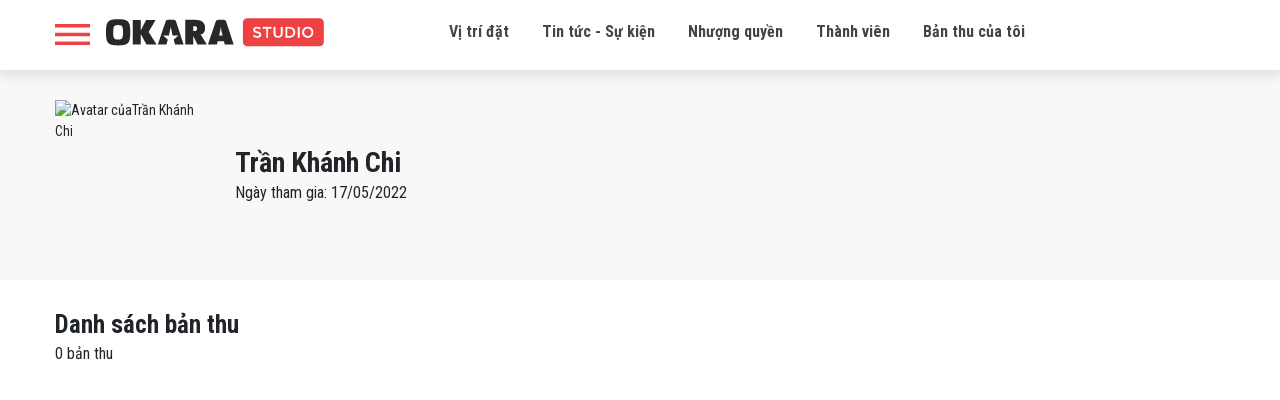

--- FILE ---
content_type: text/html; charset=UTF-8
request_url: https://studio.okara.vn/u/2448384
body_size: 3634
content:
<!doctype html>
<html lang="vi" prefix="og: http://ogp.me/ns#" xmlns:fb="http://www.facebook.com/2008/fbml">
<head>
    <meta charset="utf-8">
    <meta http-equiv="X-UA-Compatible" content="IE=edge">
    <meta name="viewport" content="width=device-width, initial-scale=1.0, maximum-scale=1.0, user-scalable=0">
    <meta http-equiv="Content-Type" content="text/html; charset=utf-8" />
    <link rel="shortcut icon" href="https://studio.okara.vn/img/favicon.png" />
        <meta property="og:url" content="https://studio.okara.vn/2448384">
    <meta property="og:type" content="website">
    <meta property="og:title" content="Danh sách bản thu của tài khoản Trần Khánh Chi">
    <meta property="og:description" content="Click để nghe bản thu âm của Trần Khánh Chi trên OKARA">
    <meta property="fb:app_id" content="235164266982810">
    <meta property="og:image" content="https://graph.facebook.com/1456402891442038/picture?type=large">
    <meta name="description" content="Click để nghe bản thu âm của Trần Khánh Chi trên OKARA">


    <title>Trần Khánh Chi</title>
    <link href="https://fonts.googleapis.com/css?family=Roboto+Condensed:300,300i,400,400i,700,700i" rel="stylesheet">
    <link href="https://fonts.googleapis.com/css?family=Montserrat:200,200i,300,300i,400,400i,500,500i,600,600i,700,700i,800,800i,900,900i" rel="stylesheet">
    <link href="https://studio.okara.vn/libs/bootstrapv4.1.3/bootstrap.min.css" rel="stylesheet">
    <link rel="stylesheet" href="https://studio.okara.vn/css/font-awesome.css" >
    <link rel="stylesheet" href="https://studio.okara.vn/css/style.css?v=2.5.9" >

        <link rel="stylesheet" href="https://cdn.jsdelivr.net/gh/fancyapps/fancybox@3.5.6/dist/jquery.fancybox.min.css"/>
    <style>
        #content {
            padding-top: 70px;
        }
    </style>
    <script>
        var base_url = "https://studio.okara.vn";
        var URL_IMAGES = "https://studio.okara.vn/images";
    </script>
</head>

<body>
    <header id="header">
    <div class="container">
        <div class="top-header">
            <div class="header-desktop d-none d-xl-block">
                <div class="row">
                    <div class="col-xl-3">
                        <div class="left d-flex">
                            <div class="icon_menu" onclick="openNav()"></div>
                            <div class="logo">
                                <a href="https://studio.okara.vn" title="OKARA Booth - Phòng thu Online đầu tiên tại Việt Nam">
                                    <img src="https://studio.okara.vn/images/logo.svg">
                                </a>
                            </div>
                        </div>
                    </div>
                    <div class="col-xl-7">
                        <div class="menu">
                            <ul>
                                <li>
                                    <a href="#place" title="Vị trí đặt">Vị trí đặt</a>
                                </li>
                                <li>
                                    <a href="https://studio.okara.vn/tin-tuc" title="Tin tức - Sự kiện">Tin tức - Sự kiện</a>
                                </li>
                                <li>
                                    <a href="https://docsend.com/view/9fmwftb9rzq64pzw" title="Nhượng quyền" target="_blank">Nhượng quyền</a>
                                </li>
                                <li>
                                    <a href="https://app.singsing.net/member" title="Thành viên">Thành viên</a>
                                </li>
                                <li>
                                    <a href="https://app.singsing.net/okara/record" title="">Bản thu của tôi</a>
                                </li>
                            </ul>

                        </div>
                    </div>
                    <div class="col-xl-2">
                        <div class="right d-flex justify-content-end align-items-center">
                                                    </div>
                    </div>
                </div>
            </div>
            <div class="header-mobile d-xl-none">
                <div class="icon_menu" onclick="openNav()"></div>
                <div class="logo">
                    <a href="https://studio.okara.vn" title="OKARA Booth - Phòng thu Online đầu tiên tại Việt Nam">
                        <img src="https://studio.okara.vn/images/logo.svg">
                    </a>
                </div>
                            </div>
        </div>
    </div>
</header>

<div id="box-search-pc" class="container" style="display: none;">
    <div class="main">
        <h3>Tìm kiếm bản thu</h3>
        <form action="https://studio.okara.vn/tim-kiem">
            <div class="box-search-content">
                <input id="keyword" name="search" type="search" maxlength="255" onkeydown="limitText(this,255)" onkeyup="limitText(this,255)"
                       placeholder="Nội dung tìm kiếm ..." class="ipt-search" autocomplete="off">
            </div>
        </form>
    </div>
</div>

<div id="openNav">
    <div class="wrap">
        <div class="sidebar-account">
            <div class="top d-flex">
            <div class="avatar">
                <a href="https://studio.okara.vn/login">
                    <img src="https://studio.okara.vn/img/icons/user1.svg">
                </a>
            </div>
            <div class="info">
                <h3><a href="https://studio.okara.vn/login">Đăng nhập tài khoản</a></h3>
                <p>Bạn chưa đăng nhập</p>
            </div>
        </div>
        <div class="list_link">
            <ul>
                <li>
                    <a href="https://app.singsing.net/okara/vip">
                        <span class="icon"><img src="https://studio.okara.vn/img/icons/menu_upgrade_vip.svg"></span>
                        <span>Nâng cấp VIP</span>
                        <i class="fa fa-angle-right" aria-hidden="true"></i>
                    </a>
                </li>
                <li>
                    <a href="#place">
                        <span class="icon"><img src="https://studio.okara.vn/img/icons/list_booth.svg"></span>
                        <span>Danh sách OKARA Booth</span>
                        <i class="fa fa-angle-right" aria-hidden="true"></i>
                    </a>
                </li>
                <li>
                    <a href="https://studio.okara.vn/term">
                        <span class="icon"><img src="https://studio.okara.vn/img/icons/chinh_sach.png"></span>
                        <span>Chính sách bảo mật và riêng tư</span>
                        <i class="fa fa-angle-right" aria-hidden="true"></i>
                    </a>
                </li>
                <li>
                    <a href="https://docsend.com/view/9fmwftb9rzq64pzw" target="_blank">
                        <span class="icon"><img src="https://studio.okara.vn/img/icons/faq.svg"></span>
                        <span>Nhượng quyền</span>
                        <i class="fa fa-angle-right" aria-hidden="true"></i>
                    </a>
                </li>
                <li>
                    <a href="https://studio.okara.vn/tin-tuc">
                        <span class="icon"><img src="https://studio.okara.vn/img/icons/icon-new.svg"></span>
                        <span>Tin tức</span>
                        <i class="fa fa-angle-right" aria-hidden="true"></i>
                    </a>
                </li>
                <li>
                    <a href="https://app.singsing.net/member">
                        <span class="icon"><img src="https://studio.okara.vn/img/icons/user_list.svg"></span>
                        <span>Danh sách thành viên</span>
                        <i class="fa fa-angle-right" aria-hidden="true"></i>
                    </a>
                </li>
                <li>
                    <a href="https://studio.okara.vn/login">
                        <span class="icon"><img src="https://studio.okara.vn/img/icons/login.png"></span>
                        <span>Đăng nhập</span>
                    </a>
                </li>
            </ul>
        </div>
    </div>    </div>
</div>

<script>
    function showBoxSearch() {
        $('#box-search-pc').slideToggle();
        $('body').toggleClass('active');
    }
</script>
<script>
    function openNav() {
        $('#openNav, #header .icon_menu, body').toggleClass('active');
    }
</script>        

<section id="content">
        <div class="record-page u">
        <div class="top">
            <div class="container">
                <div class="wrap-top d-flex align-items-center">
                                        <div class="avatar" data-fancybox="images"
                         data-animation-effect="zoom-in-out"
                         data-mobile=""
                         data-caption="<h5 class='mb-0'>Trần Khánh Chi</h5><p>Ngày tham gia: 17/05/2022 (0 bản thu)</p>"
                         href="https://graph.facebook.com/1456402891442038/picture?type=large" data-width="1020">
                                                    <img src="https://graph.facebook.com/1456402891442038/picture?type=large" alt="Avatar củaTrần Khánh Chi">
                                            </div>
                    <div class="info">
                        <h1>Trần Khánh Chi</h1>
                        <p>Ngày tham gia: 17/05/2022</p>
                    </div>
                </div>
            </div>
        </div>
        <div class="container">
            <div class="list-record">
                <h2>Danh sách bản thu</h2>
                <p class="total-record">0 bản thu</p>
                <div class="row">
                                    </div>
                
                <div class="clearfix"></div>
            </div>
        </div>
    </div>
</section>

<footer style="">
    <div class="container">
        <div class="row copyright">
            <div class="col-12">
                <h2 class="logo2"><a href="https://studio.okara.vn" title=""></a></h2>
            </div>
            <div class="col-md-5 col-xl-6">
                <p>OKARA Studio - Phòng thu Online đầu tiên tại Việt Nam</p>
                <p>Copyright © 2017 SMCORP</p>
                <p>GP: 434/GP-BTTTT do Bộ Thông tin Truyền thông cấp ngày 11/09/2017</p>
            </div>
            <div class="col-md-3 col-xl-3">
                <p><a href="https://studio.okara.vn/term" title="Chính sách & Điều khoản">Chính sách & Điều khoản</a></p>
                <p><a href="https://studio.okara.vn/tin-tuc" title="Tin tức">Tin tức</a></p>
                <p><a href="#place" title="Vị trí đặt">Vị trí đặt</a></p>
            </div>
            <div class="col-md-4 col-xl-3">
                <p>Hotline: 1900636105</p>
                <p>Fanpage: <a href="https://www.facebook.com/okarastudio">facebook.com/okarastudio</a></p>
            </div>
        </div>
    </div>
</footer>

<!-- Scripts -->
<script src="//ajax.googleapis.com/ajax/libs/jquery/1.11.0/jquery.min.js"></script>
<script src="https://studio.okara.vn/libs/bootstrapv4.1.3/popper.min.js"></script>
<script src="https://studio.okara.vn/libs/bootstrapv4.1.3/bootstrap.min.js"></script>
<script>
    window.Laravel = {'csrfToken': 'cvTqm6I5BbCtw2ZkUuecZdeCbvyIib7L5DL752IW'};
    $.ajaxSetup({headers: {'X-CSRF-TOKEN': 'cvTqm6I5BbCtw2ZkUuecZdeCbvyIib7L5DL752IW'}});

</script>

<script>
    var is_login = false;
    window.fbAsyncInit = function() {
        FB.init({
            appId            : '235164266982810',
            autoLogAppEvents : true,
            xfbml            : true,
            version          : 'v3.2',
            status: true, // check login status
            cookie: true, // enable cookies to allow the server to access the session
            oauth: true // enables OAuth 2.0
        });
        FB.AppEvents.logPageView();
        // Additional initialization code here
        FB.getLoginStatus(function(response) {
            if (response.authResponse) {
                is_login = true;
                // logged in and connected user, someone you know
                console.log('Login FB success');
                var url_vote  = "https://studio.okara.vn/binh-chon";
                if (url_vote == document.URL) {
                    var url_check_voted = "https://studio.okara.vn/check-voted";
                    checkVotedAuto(url_check_voted);
                }
            }
        });
        // END additional initialization
    };
</script>

<div id="fb-root"></div>
<script async defer crossorigin="anonymous" src="https://connect.facebook.net/vi_VN/sdk.js#xfbml=1&version=v3.3&appId=235164266982810&autoLogAppEvents=1"></script>
<script async src="https://www.googletagmanager.com/gtag/js?id=UA-48307161-12"></script>
<script>
    window.dataLayer = window.dataLayer || [];
    function gtag(){dataLayer.push(arguments)};
    gtag('js', new Date());

    gtag('config', 'UA-48307161-12');
</script>

<script src="https://studio.okara.vn/js/app.js?v=2.1.2"></script>

    <script src="https://cdn.jsdelivr.net/gh/fancyapps/fancybox@3.5.6/dist/jquery.fancybox.min.js"></script>

    
    </body>
</html>
